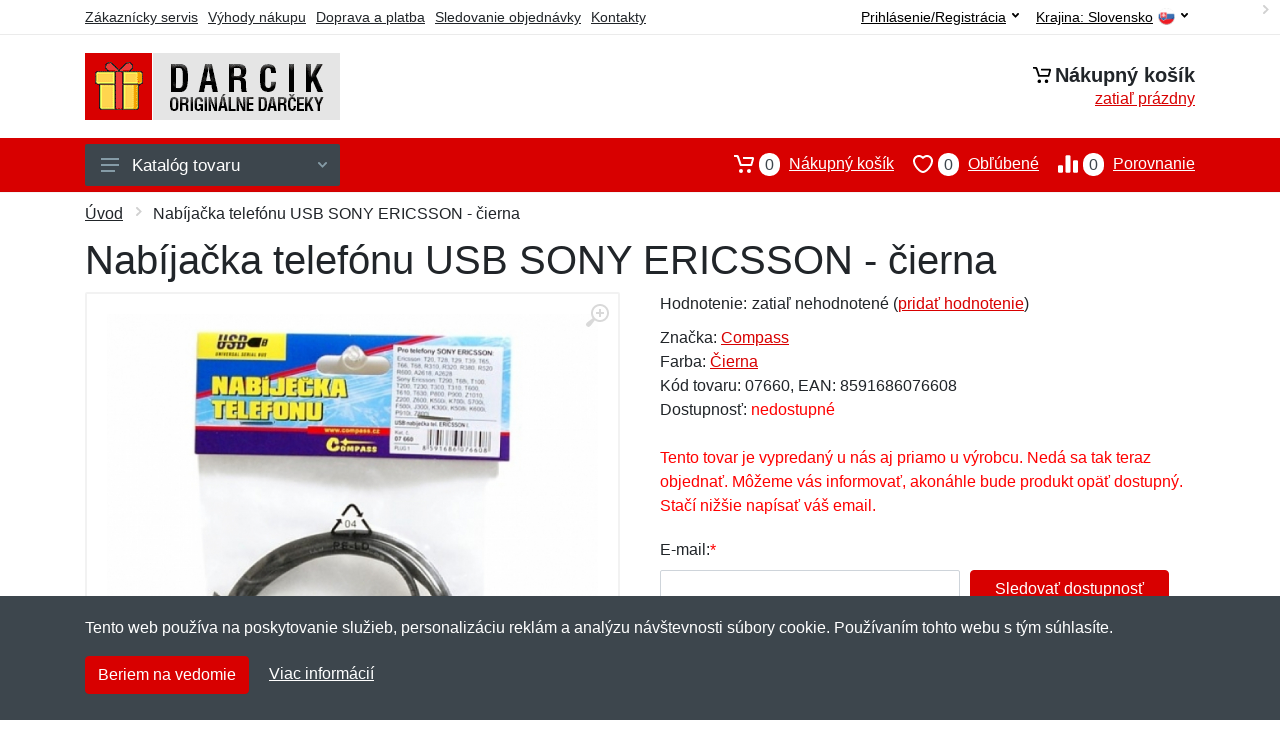

--- FILE ---
content_type: text/html; charset=UTF-8
request_url: https://darcik.sk/nabijacka-telefonu-usb-sony-ericsson-cierna/
body_size: 12302
content:
<!doctype html>
<html xmlns="http://www.w3.org/1999/xhtml" lang="sk" xml:lang="sk">
<head>
<title>Nabíjačka telefónu USB SONY ERICSSON - čierna - Darcik.sk: Originálne darčeky</title>
<meta http-equiv="content-type" content="text/html;charset=utf-8" />
<meta http-equiv="content-language" content="sk" />
<meta name="language" content="sk" />
<meta name="description" content="Kúpiť Nabíjačka telefónu USB SONY ERICSSON  - čierna najvýhodnejšie na internete." />
<meta name="robots" content="index,follow" />
<meta name="author" content="Netnakup.sk" />
<meta property="og:type" content="website" />
<meta property="og:title" content="Darcik.sk" />
<meta property="og:description" content="Kúpiť Nabíjačka telefónu USB SONY ERICSSON  - čierna najvýhodnejšie na internete." />
<meta property="og:site_name" content="Darcik.sk" />
<meta property="og:url" content="https://darcik.sk/" />
<meta name="twitter:card" content="summary" />
<meta http-equiv="X-UA-Compatible" content="IE=edge" />
<meta name="seznam-ranking-position" content="query-exact: 1.0; query-broad: 1.3; (Google compatible)" />
<link rel="shortcut icon" href="/favicon.ico" type="image/x-icon" />
<link rel="apple-touch-icon" href="/favicon.ico">
<link rel="search" href="/search.xml" type="application/opensearchdescription+xml" title="Darcik.sk" />
<link rel="manifest" href="/manifest.json" />
<link rel="alternate" type="application/xml" title="Sitemap" href="/sitemap.php" />
<meta http-equiv="x-dns-prefetch-control" content="on" />
<link rel="dns-prefetch" href="https://server.netiq.biz/" /><link rel="dns-prefetch" href="https://static.netiq.biz/" /><link rel="dns-prefetch" href="https://www.googletagmanager.com" />
<meta name="viewport" content="width=device-width, initial-scale=1" />
<meta name="format-detection" content="telephone=no" />
<link rel="stylesheet" href="https://server.netiq.biz/engine/eshop2/themes/default/css/style.css?cache=55" />
<link rel="stylesheet" href="https://server.netiq.biz/engine/eshop2/themes/default/css/darcik.css?cache=55" />
<script>window.dataLayer = window.dataLayer || [];function gtag(){dataLayer.push(arguments);};gtag('consent','default',{'ad_storage':'granted','analytics_storage':'granted','ad_user_data':'granted','ad_personalization':'granted'});</script>
<script async src="https://www.googletagmanager.com/gtag/js?id=G-0V9NVS4FR1"></script>
<script async src="https://www.googletagmanager.com/gtag/js?id=AW-1063823888"></script>
<script>window.dataLayer = window.dataLayer || [];function gtag(){dataLayer.push(arguments);};gtag('js',new Date());gtag('config','G-0V9NVS4FR1');gtag('config','AW-1063823888',{'allow_enhanced_conversions':true});</script>
<script>!function(e,n,t,a,s,o,r){ e[a]||((s=e[a]=function(){s.process?s.process.apply(s,arguments):s.queue.push(arguments)}).queue=[],(o=n.createElement(t)).async=1,o.src='https://tracking.srovname.cz/srovnamepixel.js',o.dataset.srv9="1",(r=n.getElementsByTagName(t)[0]).parentNode.insertBefore(o,r))}(window,document,"script","srovname");srovname("init",'9bb9baf903a57103962e2c30a1c96bc0');</script>
</head>
<body>
<div id="hproduct" class="site">
<header class="site-header d-lg-none">
<div id="mobileheader" class="mobile-header mobile-header--sticky" data-sticky-mode="pullToShow">
<div class="mobile-panel">
<div class="container">
<div class="mobile-body">
<button class="mobile-button" aria-label="Menu"><svg width="18px" height="14px"><use xlink:href="/sprite.svg?v=2#menu-18x14"></use></svg></button>
<a class="mobile-logo" href="/"><img src="https://server.netiq.biz/engine/eshop2/identity/darcik_sk_mobile.png" alt="Darcik.sk" /></a>
<div class="search search--location--mobile-header mobile-header__search">
<div class="search__body">
<form class="search__form" action="./" method="post">
<input class="search__input" name="search" placeholder="Vyhľadávanie tovaru a kategórií..." aria-label="Vyhľadávanie" type="text" autocomplete="off" />
<button class="search__button search__button--type--submit" type="submit"><svg width="20px" height="20px"><use xlink:href="/sprite.svg?v=3#search-20"></use></svg></button>
<div class="search__border"></div>
</form>
<div class="search__suggestions suggestions suggestions--location--mobile-header"></div>
</div>
</div>
<div class="mobile-indicators">
<div class="indicator indicator--mobile-search indicator--mobile d-md-none"><button class="indicator__button" aria-label="Vyhľadať"><span class="area"><svg width="20px" height="20px"><use xlink:href="/sprite.svg?v=4#search-20"></use></svg></span></button></div>
<div class="indicator indicator--mobile"><a href="/cart/" class="indicator__button"><span class="area"><svg width="20px" height="20px"><use xlink:href="/sprite.svg?v=5#cart-20"></use></svg><span id="cart_value3" class="number">0</span></span></a></div>
<div class="indicator indicator--mobile d-sm-flex d-none"><a href="/wish/" class="indicator__button"><span class="area"><svg width="20px" height="20px"><use xlink:href="/sprite.svg?v=6#heart-20"></use></svg><span id="wish_value3" class="number">0</span></span></a></div>
<div class="indicator indicator--mobile d-sm-flex d-none"><a href="/compare/" class="indicator__button"><span class="area"><svg width="20px" height="20px"><use xlink:href="/sprite.svg?v=7#compare-16"></use></svg><span id="compare_value3" class="number">0</span></span></a></div>
</div>
</div>
</div>
</div>
</div>
</header>
<header id="header" class="site-header d-lg-block d-none">
<div class="site-header">
<div id="topbar">
<div class="topbar-all container">
<div class="topbar-links">
<div class="topbar-item"><a href="/servis/">Zákaznícky servis</a></div>
<div class="topbar-item"><a href="/vyhody/">Výhody nákupu</a></div>
<div class="topbar-item"><a href="/doprava-platba/">Doprava a platba</a></div>
<div class="topbar-item"><a href="/objednavka/">Sledovanie objednávky</a></div>
<div class="topbar-item"><a href="/kontakt/">Kontakty</a></div>
</div>
<div class="topbar-right"><div class="topbar-dropdown"><button class="topbar-dropdown__btn" type="button">Krajina: <span class="topbar__item-value">Slovensko</span><img src="https://stat.netiq.biz/general/flag4/sk.png" alt="" /><svg width="7px" height="5px"><use xlink:href="/sprite.svg?v=8#arrow-rounded-down-7x5"></use></svg></button><div class="topbar-dropdown__body"><div class="menu menu--layout--topbar  menu--with-icons "><div class="menu__submenus-container"></div><ul class="menu__list countries"><li class="menu__item"><div class="menu__item-submenu-offset"></div><a class="menu__item-link" href="https://darcik.sk/"><img srcset="https://stat.netiq.biz/general/flag4/sk.png" src="https://stat.netiq.biz/general/flag4/sk.png" alt="" />Slovensko</a></li>
<li class="menu__item"><div class="menu__item-submenu-offset"></div><a class="menu__item-link" href="https://darcik.cz/"><img srcset="https://stat.netiq.biz/general/flag4/cz.png" src="https://stat.netiq.biz/general/flag4/cz.png" alt="" />Česká republika</a></li>
</ul></div></div></div></div>
<div class="topbar-right">
<div class="topdrop">
<div class="indicator indicator--trigger--click"><button class="topbar-dropdown__btn indicator__button" type="button">Prihlásenie/Registrácia <svg width="7px" height="5px"><use xlink:href="/sprite.svg?v=11#arrow-rounded-down-7x5"></use></svg></button>
<div class="indicator__dropdown">
<div class="account-menu">
<form action="./" class="account-menu__form" method="post">
<div class="title">Prihlásenie</div>
<div class="form-group">
<label for="header-signin-email" class="sr-only">E-mail</label>
<input id="header-signin-email" type="email" name="email" class="form-control form-control-sm" placeholder="Zadajte e-mail" />
</div>
<div class="form-group">
<label for="header-signin-password" class="sr-only">Heslo</label>
<input id="header-signin-password" type="password" name="pass" class="form-control form-control-sm" placeholder="Zadajte heslo" />
</div>
<div class="button">
<button type="submit" name="login" class="btn btn-primary btn-sm">Prihlásiť</button>
</div>
<div class="link"><a href="/user/register/">Zaregistrovať</a> <a href="/user/forgot/">Zabudnuté heslo</a></div>
</form>
</div>
</div>
</div>
</div>
</div>
</div>
</div>
<div class="middle container">
<div class="header-logo"><a href="/"><img src="https://server.netiq.biz/engine/eshop2/identity/darcik_sk.png" style="width:255px,height:67px" class="icon" alt="Darcik.sk" /></a></div>
<div id="search">
<div class="search">
<div class="search__body sbl">
</div>
</div>
</div>
<div class="topcart">
<div class="title"><svg width="18px" height="18px"><use xlink:href="/sprite.svg?v=14#cart-20"></use></svg>Nákupný košík</div>
<div class="link"><a href="/cart/"><span id="cart_top"><span id="cart_top_quantity">zatiaľ prázdny</span><span id="cart_noti"> ks za <span id="cart_top_total"></span> €</span></span></a></div>
</div>
</div>
<div class="site-header__nav-panel">
<div class="nav-panel nav-panel--sticky" data-sticky-mode="pullToShow">
<div class="nav-panel__container container">
<div class="nav-panel__row">
<div id="menu" class="nav-panel__departments">
<div class="departments " data-departments-fixed-by="">
<div class="topmenu">
<div class="departments__links-wrapper">
<div class="departments__submenus-container"></div>
<ul class="departments__links">
<li class="departments__item"><a class="departments__item-link" href="/originalne-darceky-domacnost-interier/">Domácnosť a interiér <svg class="departments__item-arrow" width="6px" height="9px"><use xlink:href="/sprite.svg#arrow-rounded-right-6x9"></use></svg></a><div class="departments__submenu"><div id="menu" class="menu-parts"><div class="menu-body"><div class="row"><div class="mrow msub"><ul class="menu-links menu-level0"><li class="menu-link menu-sublink"><a href="/originalne-darceky-domacnost-interier-dekoracne-predmety/">Dekoračné predmety</a></li><div class="div_in1"></div><li class="menu-link menu-sublink"><a href="/originalne-darceky-domacnost-interier-hodiny-budiky/">Hodiny a budíky</a></li><div class="div_in2"></div><li class="menu-link menu-sublink"><a href="/originalne-darceky-domacnost-interier-koberce-rohozky/">Koberce a rohožky</a></li><div class="div_in3"></div><li class="menu-link menu-sublink"><a href="/originalne-darceky-domacnost-interier-kupelnove-doplnky/">Kúpeľňové doplnky</a></li><div class="div_in4"></div><li class="menu-link menu-sublink"><a href="/originalne-darceky-domacnost-interier-lozkoviny/">Lôžkoviny</a></li><div class="div_in5"></div><li class="menu-link menu-sublink"><a href="/originalne-darceky-domacnost-interier-osvetlenie/">Osvetlenie</a></li><div class="div_in6"></div><li class="menu-link menu-sublink"><a href="/originalne-darceky-domacnost-interier-plagaty/">Plagáty</a></li><div class="div_in7"></div><li class="menu-link menu-sublink"><a href="/originalne-darceky-domacnost-interier-plechove-cedule/">Plechové cedule</a></li><div class="div_in8"></div><li class="menu-link menu-sublink"><a href="/originalne-darceky-domacnost-interier-pokladnicky/">Pokladničky</a></li><div class="div_in9"></div><li class="menu-link menu-sublink"><a href="/originalne-darceky-domacnost-interier-pranie/">Pranie</a></li><div class="div_in10"></div><li class="menu-link menu-sublink"><a href="/originalne-darceky-domacnost-interier-puzzle-na-stenu/">Puzzle na stenu</a></li><div class="div_in11"></div><li class="menu-link menu-sublink"><a href="/originalne-darceky-domacnost-interier-samolepky-na-stenu/">Samolepky na stenu</a></li><div class="div_in12"></div><li class="menu-link menu-sublink"><a href="/originalne-darceky-domacnost-interier-toaletne-papiere/">Toaletné papiere</a></li><div class="div_in13"></div><li class="menu-link menu-sublink"><a href="/originalne-darceky-domacnost-interier-upratovanie/">Upratovanie</a></li><div class="div_in14"></div><li class="menu-link menu-sublink"><a href="/originalne-darceky-domacnost-interier-uteraky-osusky/">Uteráky a osušky</a></li><div class="div_in15"></div><li class="menu-link menu-sublink"><a href="/originalne-darceky-domacnost-interier-vankusiky/">Vankúšiky</a></li><div class="div_in16"></div><li class="menu-link menu-sublink"><a href="/originalne-darceky-domacnost-interier-vesiaky/">Vešiaky</a></li><div class="div_in17"></div><li class="menu-link menu-sublink"><a href="/originalne-darceky-domacnost-interier-zahradne-vybavenie/">Záhradné vybavenie</a></li><div class="div_in18"></div><li class="menu-link menu-sublink"><a href="/originalne-darceky-domacnost-interier-ostatny-tovar/">Ostatný tovar</a></li><div class="div_in19"></div></li></ul></div></div></div></div></div></li><li class="departments__item"><a class="departments__item-link" href="/originalne-darceky-elektro-pc/">Elektro a PC <svg class="departments__item-arrow" width="6px" height="9px"><use xlink:href="/sprite.svg#arrow-rounded-right-6x9"></use></svg></a><div class="departments__submenu"><div id="menu" class="menu-parts"><div class="menu-body"><div class="row"><div class="mrow msub"><ul class="menu-links menu-level0"><li class="menu-link menu-sublink"><a href="/originalne-darceky-elektro-pc-aroma-lampy/">Aróma lampy</a></li><div class="div_in1"></div><li class="menu-link menu-sublink"><a href="/originalne-darceky-elektro-pc-baterie-nabijanie/">Batérie a nabíjanie</a></li><div class="div_in2"></div><li class="menu-link menu-sublink"><a href="/originalne-darceky-elektro-pc-cestovne-adaptery/">Cestovné adaptéry</a></li><div class="div_in3"></div><li class="menu-link menu-sublink"><a href="/originalne-darceky-elektro-pc-doplnky-k-pocitacu/">Doplnky k počítaču</a></li><div class="div_in4"></div><li class="menu-link menu-sublink"><a href="/originalne-darceky-elektro-pc-doplnky-k-telefonu/">Doplnky k telefónu</a></li><div class="div_in5"></div><li class="menu-link menu-sublink"><a href="/originalne-darceky-elektro-pc-sluchadla-mikrofony/">Slúchadlá a mikrofóny</a></li><div class="div_in6"></div><li class="menu-link menu-sublink"><a href="/originalne-darceky-elektro-pc-ostatny-tovar/">Ostatný tovar</a></li><div class="div_in7"></div></li></ul></div></div></div></div></div></li><li class="departments__item"><a class="departments__item-link" href="/originalne-darceky-hry-hracky/">Hry a hračky <svg class="departments__item-arrow" width="6px" height="9px"><use xlink:href="/sprite.svg#arrow-rounded-right-6x9"></use></svg></a><div class="departments__submenu"><div id="menu" class="menu-parts"><div class="menu-body"><div class="row"><div class="mrow msub"><ul class="menu-links menu-level0"><li class="menu-link menu-sublink"><a href="/originalne-darceky-hry-hracky-antistresove-pomocky/">Antistresové pomôcky</a></li><div class="div_in1"></div><li class="menu-link menu-sublink"><a href="/originalne-darceky-hry-hracky-auticka/">Autíčka</a></li><div class="div_in2"></div><li class="menu-link menu-sublink"><a href="/originalne-darceky-hry-hracky-darcekove-sady-poukazy/">Darčekové sady a poukazy</a></li><div class="div_in3"></div><li class="menu-link menu-sublink"><a href="/originalne-darceky-hry-hracky-doskove-hry/">Doskové hry</a></li><div class="div_in4"></div><li class="menu-link menu-sublink"><a href="/originalne-darceky-hry-hracky-drevene-hracky/">Drevené hračky</a></li><div class="div_in5"></div><li class="menu-link menu-sublink"><a href="/originalne-darceky-hry-hracky-gyroskopy/">Gyroskopy</a></li><div class="div_in6"></div><li class="menu-link menu-sublink"><a href="/originalne-darceky-hry-hracky-hlavolamy/">Hlavolamy</a></li><div class="div_in7"></div><li class="menu-link menu-sublink"><a href="/originalne-darceky-hry-hracky-hudobne-nastroje/">Hudobné nástroje</a></li><div class="div_in8"></div><li class="menu-link menu-sublink"><a href="/originalne-darceky-hry-hracky-jojo/">Jojo</a></li><div class="div_in9"></div><li class="menu-link menu-sublink"><a href="/originalne-darceky-hry-hracky-karty/">Karty</a></li><div class="div_in10"></div><li class="menu-link menu-sublink"><a href="/originalne-darceky-hry-hracky-lietadla/">Lietadlá</a></li><div class="div_in11"></div><li class="menu-link menu-sublink"><a href="/originalne-darceky-hry-hracky-malovanie-tvorenie/">Maľovanie a tvorenie</a></li><div class="div_in12"></div><li class="menu-link menu-sublink"><a href="/originalne-darceky-hry-hracky-pistole-sady/">Pištole a sady</a></li><div class="div_in13"></div><li class="menu-link menu-sublink"><a href="/originalne-darceky-hry-hracky-pistolky/">Pistolky</a></li><div class="div_in14"></div><li class="menu-link menu-sublink"><a href="/originalne-darceky-hry-hracky-plysaci/">Plyšáci</a></li><div class="div_in15"></div><li class="menu-link menu-sublink"><a href="/originalne-darceky-hry-hracky-postavicky-vojacikovia/">Postavičky a vojačikovia</a></li><div class="div_in16"></div><li class="menu-link menu-sublink"><a href="/originalne-darceky-hry-hracky-pre-dospelych/">Pre dospelých</a></li><div class="div_in17"></div><li class="menu-link menu-sublink"><a href="/originalne-darceky-hry-hracky-puzzle/">Puzzle</a></li><div class="div_in18"></div><li class="menu-link menu-sublink"><a href="/originalne-darceky-hry-hracky-stavebnice/">Stavebnice</a></li><div class="div_in19"></div><li class="menu-link menu-sublink"><a href="/originalne-darceky-hry-hracky-ostatny-tovar/">Ostatný tovar</a></li><div class="div_in20"></div></li></ul></div></div></div></div></div></li><li class="departments__item"><a class="departments__item-link" href="/originalne-darceky-jedlo-kuchyna/">Jedlo a kuchyňa <svg class="departments__item-arrow" width="6px" height="9px"><use xlink:href="/sprite.svg#arrow-rounded-right-6x9"></use></svg></a><div class="departments__submenu"><div id="menu" class="menu-parts"><div class="menu-body"><div class="row"><div class="mrow msub"><ul class="menu-links menu-level0"><li class="menu-link menu-sublink"><a href="/originalne-darceky-jedlo-kuchyna-chnapky-utierky/">Chňapky a utierky</a></li><div class="div_in1"></div><li class="menu-link menu-sublink"><a href="/originalne-darceky-jedlo-kuchyna-doplnky-k-vinu/">Doplnky k vínu</a></li><div class="div_in2"></div><li class="menu-link menu-sublink"><a href="/originalne-darceky-jedlo-kuchyna-dosticky-podlozky/">Dostičky a podložky</a></li><div class="div_in3"></div><li class="menu-link menu-sublink"><a href="/originalne-darceky-jedlo-kuchyna-fajcenie/">Fajčenie</a></li><div class="div_in4"></div><li class="menu-link menu-sublink"><a href="/originalne-darceky-jedlo-kuchyna-flase/">Fľaše</a></li><div class="div_in5"></div><li class="menu-link menu-sublink"><a href="/originalne-darceky-jedlo-kuchyna-formicky-na-lad/">Formičky na ľad</a></li><div class="div_in6"></div><li class="menu-link menu-sublink"><a href="/originalne-darceky-jedlo-kuchyna-hrnky/">Hrnky</a></li><div class="div_in7"></div><li class="menu-link menu-sublink"><a href="/originalne-darceky-jedlo-kuchyna-kanvice/">Kanvice</a></li><div class="div_in8"></div><li class="menu-link menu-sublink"><a href="/originalne-darceky-jedlo-kuchyna-lieviky-zatky/">Lieviky a zátky</a></li><div class="div_in9"></div><li class="menu-link menu-sublink"><a href="/originalne-darceky-jedlo-kuchyna-noze-brusenie/">Nože a brúsenie</a></li><div class="div_in10"></div><li class="menu-link menu-sublink"><a href="/originalne-darceky-jedlo-kuchyna-otvarace-vyvrtky/">Otvárače a vývrtky</a></li><div class="div_in11"></div><li class="menu-link menu-sublink"><a href="/originalne-darceky-jedlo-kuchyna-party-doplnky-sviecky/">Party doplnky a sviečky</a></li><div class="div_in12"></div><li class="menu-link menu-sublink"><a href="/originalne-darceky-jedlo-kuchyna-ploskacky/">Ploskačky</a></li><div class="div_in13"></div><li class="menu-link menu-sublink"><a href="/originalne-darceky-jedlo-kuchyna-pohare/">Poháre</a></li><div class="div_in14"></div><li class="menu-link menu-sublink"><a href="/originalne-darceky-jedlo-kuchyna-pribory/">Príbory</a></li><div class="div_in15"></div><li class="menu-link menu-sublink"><a href="/originalne-darceky-jedlo-kuchyna-riad/">Riad</a></li><div class="div_in16"></div><li class="menu-link menu-sublink"><a href="/originalne-darceky-jedlo-kuchyna-slamky/">Slamky</a></li><div class="div_in17"></div><li class="menu-link menu-sublink"><a href="/originalne-darceky-jedlo-kuchyna-solnicky-cukornicky/">Soľničky a cukorničky</a></li><div class="div_in18"></div><li class="menu-link menu-sublink"><a href="/originalne-darceky-jedlo-kuchyna-taniere-misky/">Taniere a misky</a></li><div class="div_in19"></div><li class="menu-link menu-sublink"><a href="/originalne-darceky-jedlo-kuchyna-termosky/">Termosky</a></li><div class="div_in20"></div><li class="menu-link menu-sublink"><a href="/originalne-darceky-jedlo-kuchyna-ulozne-boxy/">Úložné boxy</a></li><div class="div_in21"></div><li class="menu-link menu-sublink"><a href="/originalne-darceky-jedlo-kuchyna-ostatny-tovar/">Ostatný tovar</a></li><div class="div_in22"></div></li></ul></div></div></div></div></div></li><li class="departments__item"><a class="departments__item-link" href="/originalne-darceky-oblecenie-doplnky/">Oblečenie a doplnky <svg class="departments__item-arrow" width="6px" height="9px"><use xlink:href="/sprite.svg#arrow-rounded-right-6x9"></use></svg></a><div class="departments__submenu"><div id="menu" class="menu-parts"><div class="menu-body"><div class="row"><div class="mrow msub"><ul class="menu-links menu-level0"><li class="menu-link menu-sublink"><a href="/originalne-darceky-oblecenie-doplnky-ciapky-klobuky/">Čiapky a klobúky</a></li><div class="div_in1"></div><li class="menu-link menu-sublink"><a href="/originalne-darceky-oblecenie-doplnky-dojcenske-oblecenie/">Dojčenské oblečenie</a></li><div class="div_in2"></div><li class="menu-link menu-sublink"><a href="/originalne-darceky-oblecenie-doplnky-kravaty-motyliky/">Kravaty a motýliky</a></li><div class="div_in3"></div><li class="menu-link menu-sublink"><a href="/originalne-darceky-oblecenie-doplnky-masky-parochne/">Masky a parochne</a></li><div class="div_in4"></div><li class="menu-link menu-sublink"><a href="/originalne-darceky-oblecenie-doplnky-mikiny/">Mikiny</a></li><div class="div_in5"></div><li class="menu-link menu-sublink"><a href="/originalne-darceky-oblecenie-doplnky-okuliare/">Okuliare</a></li><div class="div_in6"></div><li class="menu-link menu-sublink"><a href="/originalne-darceky-oblecenie-doplnky-papuce/">Papuče</a></li><div class="div_in7"></div><li class="menu-link menu-sublink"><a href="/originalne-darceky-oblecenie-doplnky-penazenky/">Peňaženky</a></li><div class="div_in8"></div><li class="menu-link menu-sublink"><a href="/originalne-darceky-oblecenie-doplnky-ponozky/">Ponožky</a></li><div class="div_in9"></div><li class="menu-link menu-sublink"><a href="/originalne-darceky-oblecenie-doplnky-rukavice/">Rukavice</a></li><div class="div_in10"></div><li class="menu-link menu-sublink"><a href="/originalne-darceky-oblecenie-doplnky-satky-saly/">Šatky a šály</a></li><div class="div_in11"></div><li class="menu-link menu-sublink"><a href="/originalne-darceky-oblecenie-doplnky-snurky/">Šnúrky</a></li><div class="div_in12"></div><li class="menu-link menu-sublink"><a href="/originalne-darceky-oblecenie-doplnky-spodna-bielizen/">Spodná bielizeň</a></li><div class="div_in13"></div><li class="menu-link menu-sublink"><a href="/originalne-darceky-oblecenie-doplnky-tricka-kosele/">Tričká a košele</a></li><div class="div_in14"></div><li class="menu-link menu-sublink"><a href="/originalne-darceky-oblecenie-doplnky-zastery/">Zástery</a></li><div class="div_in15"></div><li class="menu-link menu-sublink"><a href="/originalne-darceky-oblecenie-doplnky-ostatny-tovar/">Ostatný tovar</a></li><div class="div_in16"></div></li></ul></div></div></div></div></div></li><li class="departments__item"><a class="departments__item-link" href="/originalne-darceky-sport-naradie/">Šport a náradie <svg class="departments__item-arrow" width="6px" height="9px"><use xlink:href="/sprite.svg#arrow-rounded-right-6x9"></use></svg></a><div class="departments__submenu"><div id="menu" class="menu-parts"><div class="menu-body"><div class="row"><div class="mrow msub"><ul class="menu-links menu-level0"><li class="menu-link menu-sublink"><a href="/originalne-darceky-sport-naradie-autodoplnky/">Autodoplnky</a></li><div class="div_in1"></div><li class="menu-link menu-sublink"><a href="/originalne-darceky-sport-naradie-batohy-puzdra/">Batohy a púzdra</a></li><div class="div_in2"></div><li class="menu-link menu-sublink"><a href="/originalne-darceky-sport-naradie-chovatelstvo/">Chovateľstvo</a></li><div class="div_in3"></div><li class="menu-link menu-sublink"><a href="/originalne-darceky-sport-naradie-cyklistika/">Cyklistika</a></li><div class="div_in4"></div><li class="menu-link menu-sublink"><a href="/originalne-darceky-sport-naradie-fitness-posilnovanie/">Fitness a posilňovanie</a></li><div class="div_in5"></div><li class="menu-link menu-sublink"><a href="/originalne-darceky-sport-naradie-golf/">Golf</a></li><div class="div_in6"></div><li class="menu-link menu-sublink"><a href="/originalne-darceky-sport-naradie-lupy-zvacsovanie/">Lupy a zväčšovanie</a></li><div class="div_in7"></div><li class="menu-link menu-sublink"><a href="/originalne-darceky-sport-naradie-multifunkcne-naradie/">Multifunkčné náradie</a></li><div class="div_in8"></div><li class="menu-link menu-sublink"><a href="/originalne-darceky-sport-naradie-pomocky-na-prezitie/">Pomôcky na prežitie</a></li><div class="div_in9"></div><li class="menu-link menu-sublink"><a href="/originalne-darceky-sport-naradie-repelenty/">Repelenty</a></li><div class="div_in10"></div><li class="menu-link menu-sublink"><a href="/originalne-darceky-sport-naradie-skrutkovace-kluce/">Skrutkovače a kľúče</a></li><div class="div_in11"></div><li class="menu-link menu-sublink"><a href="/originalne-darceky-sport-naradie-stolicky-stolicky/">Stoličky a stoličky</a></li><div class="div_in12"></div><li class="menu-link menu-sublink"><a href="/originalne-darceky-sport-naradie-stolny-tenis/">Stolný tenis</a></li><div class="div_in13"></div><li class="menu-link menu-sublink"><a href="/originalne-darceky-sport-naradie-svietidlo-lampy/">Svietidlo a lampy</a></li><div class="div_in14"></div><li class="menu-link menu-sublink"><a href="/originalne-darceky-sport-naradie-ostatny-tovar/">Ostatný tovar</a></li><div class="div_in15"></div></li></ul></div></div></div></div></div></li><li class="departments__item"><a class="departments__item-link" href="/originalne-darceky-zdravie-krasa/">Zdravie a krása <svg class="departments__item-arrow" width="6px" height="9px"><use xlink:href="/sprite.svg#arrow-rounded-right-6x9"></use></svg></a><div class="departments__submenu"><div id="menu" class="menu-parts"><div class="menu-body"><div class="row"><div class="mrow msub"><ul class="menu-links menu-level0"><li class="menu-link menu-sublink"><a href="/originalne-darceky-zdravie-krasa-bandaze-opasky/">Bandáže a opasky</a></li><div class="div_in1"></div><li class="menu-link menu-sublink"><a href="/originalne-darceky-zdravie-krasa-chudnutie-obezita/">Chudnutie a obezita</a></li><div class="div_in2"></div><li class="menu-link menu-sublink"><a href="/originalne-darceky-zdravie-krasa-depilacia-pinzety/">Depilácia a pinzety</a></li><div class="div_in3"></div><li class="menu-link menu-sublink"><a href="/originalne-darceky-zdravie-krasa-farby/">Farby</a></li><div class="div_in4"></div><li class="menu-link menu-sublink"><a href="/originalne-darceky-zdravie-krasa-hrebene-starostlivost-o-vlasy/">Hrebene a starostlivosť o vlasy</a></li><div class="div_in5"></div><li class="menu-link menu-sublink"><a href="/originalne-darceky-zdravie-krasa-kefky-starostlivost-o-zuby/">Kefky a starostlivosť o zuby</a></li><div class="div_in6"></div><li class="menu-link menu-sublink"><a href="/originalne-darceky-zdravie-krasa-kozmeticke-doplnky/">Kozmetické doplnky</a></li><div class="div_in7"></div><li class="menu-link menu-sublink"><a href="/originalne-darceky-zdravie-krasa-manikura-nechty/">Manikúra a nechty</a></li><div class="div_in8"></div><li class="menu-link menu-sublink"><a href="/originalne-darceky-zdravie-krasa-masirovanie-podlozky/">Masírovanie a podložky</a></li><div class="div_in9"></div><li class="menu-link menu-sublink"><a href="/originalne-darceky-zdravie-krasa-naplasti/">Náplasti</a></li><div class="div_in10"></div><li class="menu-link menu-sublink"><a href="/originalne-darceky-zdravie-krasa-ozdoby-sperky/">Ozdoby a šperky</a></li><div class="div_in11"></div><li class="menu-link menu-sublink"><a href="/originalne-darceky-zdravie-krasa-puzdra-krabicky/">Puzdrá a krabičky</a></li><div class="div_in12"></div><li class="menu-link menu-sublink"><a href="/originalne-darceky-zdravie-krasa-spanok/">Spánok</a></li><div class="div_in13"></div><li class="menu-link menu-sublink"><a href="/originalne-darceky-zdravie-krasa-vlozky-starostlivost-o-nohy/">Vložky a starostlivosť o nohy</a></li><div class="div_in14"></div><li class="menu-link menu-sublink"><a href="/originalne-darceky-zdravie-krasa-zahrievanie-chladenie/">Zahrievanie a chladenie</a></li><div class="div_in15"></div><li class="menu-link menu-sublink"><a href="/originalne-darceky-zdravie-krasa-zrak-okuliare/">Zrak a okuliare</a></li><div class="div_in16"></div><li class="menu-link menu-sublink"><a href="/originalne-darceky-zdravie-krasa-ostatny-tovar/">Ostatný tovar</a></li><div class="div_in17"></div></li></ul></div></div></div></div></div></li><li class="departments__item"><a class="departments__item-link" href="/originalne-darceky-vypredaj/">Výpredaj</a></li></ul>
</div>
</div>
<button class="departments__button"><svg class="departments__button-icon" width="18px" height="14px"><use xlink:href="/sprite.svg?v=1#menu-18x14"></use></svg>Katalóg tovaru<svg class="departments__button-arrow" width="9px" height="6px"><use xlink:href="/sprite.svg?v=15#arrow-rounded-down-9x6"></use></svg></button>
</div>
</div>
<div id="tright">
<div class="indicator"><a href="/compare/"><span class="area"><svg width="20px" height="20px"><use xlink:href="/sprite.svg?v=19#compare-16"></use></svg><span id="compare_value" class="number">0</span></span>Porovnanie</a></div>
<div class="indicator"><a href="/wish/"><span class="area"><svg width="20px" height="20px"><use xlink:href="/sprite.svg?v=20#heart-20"></use></svg><span id="wish_value" class="number">0</span></span>Obľúbené</a></div>
<div class="indicator"><a href="/cart/"><span class="area"><svg width="20px" height="20px"><use xlink:href="/sprite.svg?v=21#cart-20"></use></svg><span id="cart_value" class="number">0</span></span>Nákupný košík</a></div>
</div>
</div>
</div>
</div>
</div>
</div>
</header>
<div id="main" class="sitebody">
<div class="container"><div id="add-item-bag"></div></div>
<div id="toptitle">
<div class="title container"><div class="topnavi"><nav aria-label="breadcrumb"><ol class="breadcrumb"><li class="item"><a href="/">Úvod</a><svg class="arrow" width="6px" height="9px"><use xlink:href="/sprite.svg?v=70#arrow-rounded-right-6x9"></use></svg></li><svg class="arrow" width="6px" height="9px"><use xlink:href="/sprite.svg?v=73#arrow-rounded-right-6x9"></use></svg><li class="item active" aria-current="page">Nabíjačka telefónu USB SONY ERICSSON - čierna</li></ol></nav></div><h1>Nabíjačka telefónu USB SONY ERICSSON - čierna</h1></div>
</div>
<div id="product" class="container">
<div id="content" class="product product--layout--standard" data-layout="standard">
<div id="detail" class="product-content">
<div class="product-gallery">
<div class="product-gallery__featured">
<button class="product-gallery__zoom"><svg width="24px" height="24px"><use xlink:href="/sprite.svg?v=95#zoom-in-24"></use></svg></button>
<div class="owl-carousel" id="product-image" style="display:block;">
<div class="product-image product-image-gallery"><a href="https://server.netiq.biz/engine/eshop/rs/image/original/45564_3.jpg" data-width="830" data-height="830" class="product-imageb" target="_blank"><img src="https://server.netiq.biz/engine/eshop/rs/image/original/45564_3.jpg" alt="" /></a></div>
</div>
</div>
<div class="product-gallery__carousel">
<div class="owl-carousel" id="product-carousel"><a href="https://server.netiq.biz/engine/eshop/rs/image/original/45564_3.jpg" class="product-gallery__carousel-item"><img class="product-gallery__carousel-image" src="https://server.netiq.biz/engine/eshop/rs/image/resize150/45564_3.jpg" alt="" /></a></div>

</div>

</div>
<div class="pinfo">
<h4 class="specs">Špecifikácia</h4><div class="product-rating"><div class="product-rating-stars"><span>Hodnotenie:</span>zatiaľ nehodnotené (<a href="#upperd" class="havereview openpart" data-part="review">pridať hodnotenie</a>)</div></div>
<ul>
<li>Značka: <a href="/vyrobcovia-compass/">Compass</a></li>
<li>Farba: <a href="/c/cierna/">Čierna</a></li>
<li>Kód tovaru: 07660, EAN: 8591686076608</li>
</ul>
<div class="optall2">
<ul><li>Dostupnosť: <span class="text-red">nedostupné</span></li></ul>
</div>

<div class="form-group product__option">
<br />
<div class="optall">
<div class="text-red">Tento tovar je vypredaný u nás aj priamo u výrobcu. Nedá sa tak teraz objednať. Môžeme vás informovať, akonáhle bude produkt opäť dostupný. Stačí nižšie napísať váš email.</div><form action="./" class="lbig" method="post"><label class="nolabel" for="watchdog_email">E-mail:</label><span class="text-red">*</span><div class="line clearfix"><input type="text" maxlength="250" name="watchdog_email" class="form-control" id="watchdog_email" value="" /><input type="hidden" name="option_value_id" value="0" /><input type="hidden" name="option_value_name" value="" /><div class="form-group inputweb" aria-hidden="true"><label class="control-label" for="web">web</label><input id="web" type="text" name="web" tabindex="-1" value="" autocomplete="off" /></div><button type="submit" name="watchdog" class="btn btn-primary btn-mob">Sledovať dostupnosť</button></div></form>
</div>

</div>

</div>
</div>
<a name="upperd"></a>
<div class="product-tabs product-tabs--sticky">
<div class="product-tabs__list">
<div class="product-tabs__list-body">
<div class="product-tabs__list-container container">
<a href="#upperd" class="openpart product-tabs__item product-tabs__item--active" id="top-description" data-part="description">Popis</a>

<a href="#upperd" class="openpart product-tabs__item" id="top-review" data-part="review">Recenzie</a>
<a href="#upperd" class="openpart product-tabs__item" id="top-question" data-part="question">Otázky</a>
</div>
</div>
</div>
<div class="content">
<div class="product-tabs__pane product-tabs__pane--active" id="tab-description">
<div class="desc"><h4>Určenie: Nezáleží na pohlaví</h4><p>Cestovná nabíjačka mobilných telefónov s USB konektorom. Určené na dobíjanie telefónu z USB konektora bežného počítača, notebooku, autorádia atp.</p>
<p></p>
<p><h4>Kompatibilita</h4></p>
<p>Ericsson: T20, T28, T29, T39, T65, T66, T68, R310, R320, R380, R520, R600, A2618, A2628</p>
<p>Sony Ericsson: T290, T68i, T100, T200, T230, T300, T310, T600, T610, T630, P800, P900, Z1010, Z200, Z600, K500i, K700i, S700 K508i, K600i, P910i, Z800i</p>
</div>
<div class="spec"><h4>Parametre</h4><div class="line lineflex"><div class="name">Hmotnosť</div><div class="last">24 g</div></div><div class="line lineflex"><div class="name">Výstupný konektor</div><div class="last">Ericsson</div></div></div><div class="spec"><h4>Výrobca</h4><div class="line lineflex"><div class="name">Firma</div><div class="last"><div class="tooltip">Compass CZ s.r.o.<span class="tooltiptext">E-mail: info@compass.cz<br />Telefón: +420326702532</span></div></div></div><div class="line lineflex"><div class="name">Adresa</div><div class="last">Pražská 17, Nehvizdy, Czech Republic <img src="https://stat.netiq.biz/general/flag4/cz.png" alt="" /></div></div></div>
</div>

<div class="product-tabs__pane" id="tab-review"><div class="reviews_list"><form method="post" action="./"><h4>Nová recenzia</h4><div class="form-row"><div class="form-group third"><label for="review_star">Hodnotenie:</label><span class="text-red">*</span><select name="review_star" id="review_star" class="form-control"><option value="5" selected="selected">5/5 (najlepší)</option><option value="4">4/5</option><option value="3">3/5</option><option value="2">2/5</option><option value="1">1/5 (najhorší)</option></select></div><div class="form-group third"><label for="review_name">Meno:</label><span class="text-red">*</span><input type="text" name="review_name" class="form-control" id="review_name" placeholder="Meno" value="" /></div><div class="form-group third"><label for="review_email">E-mail:</label><span class="text-red">*</span><input type="text" name="review_email" class="form-control" id="review_email" placeholder="E-mail" value="" /></div></div><div class="form-row"><div class="form-group allo"><label for="review_text">Správa</label><span class="text-red">*</span><textarea name="review_text" class="form-control" id="review_text" rows="6"></textarea></div></div><div class="form-group inputweb" aria-hidden="true"><label class="control-label" for="web">web</label><input id="web" type="text" name="web" tabindex="-1" value="" autocomplete="off" /></div><div class="form-group"><button type="submit" name="newreview2" class="btn btn-primary">Pridať</button></div></form></div><br /><br /><div class="reviews_list"><ol></ol></div></div>
<div class="product-tabs__pane" id="tab-question"><div class="reviews_list"><form method="post" action="./"><h4>Nová otázka</h4><div class="form-row"><div class="form-group third"><label for="review_name">Meno:</label><span class="text-red">*</span><input type="text" name="review_name" class="form-control" id="review_name" placeholder="Meno" value="" /></div><div class="form-group third"><label for="review_email">E-mail:</label><span class="text-red">*</span><input type="text" name="review_email" class="form-control" id="review_email" placeholder="E-mail" value="" /></div></div><div class="form-row"><div class="form-group allo"><label for="review_text">Správa</label><span class="text-red">*</span><textarea name="review_text" class="form-control" id="review_text" rows="6"></textarea></div></div><div class="form-group inputweb" aria-hidden="true"><label class="control-label" for="web">web</label><input id="web" type="text" name="web" tabindex="-1" value="" autocomplete="off" /></div><div class="form-group"><button type="submit" name="newreview1" class="btn btn-primary">Pridať</button></div></form></div><br /><br /><div class="reviews_list"><ol></ol></div></div>
</div>
</div>
</div>
</div>

<div class="pswp" tabindex="-1" role="dialog" aria-hidden="true">
<div class="pswp__bg"></div>
<div class="pswp__scroll-wrap">
<div class="pswp__container"><div class="pswp__item"></div><div class="pswp__item"></div><div class="pswp__item"></div></div>
<div class="pswp__ui pswp__ui--hidden"><div class="pswp__top-bar"><div class="pswp__counter"></div><button class="pswp__button pswp__button--close" title="Zavrieť"></button><button class="pswp__button pswp__button--fs" title="Priblížiť"></button><button class="pswp__button pswp__button--zoom" title="Na celú obrazovku"></button><div class="pswp__preloader"><div class="pswp__preloader__icn"><div class="pswp__preloader__cut"><div class="pswp__preloader__donut"></div></div></div></div></div><div class="pswp__share-modal pswp__share-modal--hidden pswp__single-tap"><div class="pswp__share-tooltip"></div></div><button class="pswp__button pswp__button--arrow--left" title="Predchádzajúci" aria-label="Predchádzajúci"></button><button class="pswp__button pswp__button--arrow--right" title="Ďalší" aria-label="Ďalší"></button><div class="pswp__caption"><div class="pswp__caption__center"></div></div>
</div>
</div>
</div>
<footer>
<div id="footer">
<div class="container">
<div class="row">
<div class="ltwo lwid">
<div class="fleft">
<h5><img src="https://server.netiq.biz/engine/eshop2/identity/darcik_sk_favicon16.png" alt="Darcik.sk" /> Darcik.sk</h5>
<ul><li>Netnakup s.r.o., Tyršova 271, 43801 Žatec, Česká republika</li><li>&#9993; <a href="mailto:info@netnakup.sk&subject=Nová otázka: Darcik.sk">info@netnakup.sk</a></li><li>&#9742; +421 222 205 186 (Po-Pi 8:00-16:30)</li><li><a href="/kontakt/">Kontaktný formulár</a></li><li><a href="/vydajne-miesto-armik-sk/">Naša predajňa</a> | <a href="/vydajny-box-armikbox/">Náš výdajný box</a></li><li>Ponúkame mnoho možností platieb. <img src="//server.netiq.biz/engine/eshop2/img/icon/cards.png" class="itop" alt="" /></li></ul>
</div>
</div>
<div class="ltwo lwid">
<div class="fleft">
<div id="nomo1_2"><a id="vnomo"><h5>Zákaznícky servis</h5><h5>Novinky emailom</h5></a><br /></div>
<div id="nomo1">
<h5>Zákaznícky servis</h5>
<ul>
<li><a href="/doprava-platba/">Doprava a platba</a></li>
<li><a href="/obchodne-podmienky/">Obchodné podmienky</a></li>
<li><a href="/objednavka/">Sledovanie objednávky</a></li>
<li><a href="/vernostny-program/">Vernostný program</a></li>
<li><a href="/vratenie-tovaru/">Vrátenie tovaru</a></li>
<li><a href="/vyhody/">Výhody nákupu</a></li>
<li><a href="/vymena-velkosti/">Výmena veľkosti a tovaru</a></li>
<li><a href="/servis/">Viac informácií...</a></li>
</ul>
</div>
</div>
</div>
<div class="lth lwid">
<div class="fleft">
<div id="nomo2">
<h5>Novinky emailom</h5>
<p>Chcete dostávať informácie o novinkách a zľavách? A navyše 5% zľavu na váš prvý nákup?</p>
<form method="post" action=""><label class="sr-only" for="newsletter_email">E-mail:</label><input type="email" class="form-control" name="newsletter_email" id="newsletter_email" placeholder="E-mail" value="" /><div class="form-group inputweb" aria-hidden="true"><label class="control-label" for="web">web</label><input id="web" type="text" name="web" tabindex="-1" value="" autocomplete="off" /></div> <button class="footer-newsletter__form-button btn btn-primary">Prihlásiť</button></form>
<div class="social"><p>Sme aj na sociálnych sieťach:</p><div class="socialbot"><a href="https://www.facebook.com/armiksk" target="_blank"><img src="https://server.netiq.biz/engine/eshop2/img/icon/social/facebook.png" alt="Facebook" /></a></div></div>
</div>
</div>
</div>
</div>
</div>
<div class="copyr"><div class="container">Copyright &copy; 2007-2026 (19 rokov s vami) <a href="http://netnakup.cz/" target="_blank">Netnakup.sk</a> &amp; <a href="http://netiq.biz/" target="_blank">NetIQ</a>. Všetky práva vyhradené.</div></div>
</div>
</footer>
</div>
<div class="mobilemenu">
<div class="mobilemenu__backdrop"></div>
<div class="mobilemenu__body">
<div class="mobilemenu__header"><div class="mobilemenu__title">Menu</div><button type="button" class="mobilemenu_close"><svg width="20px" height="20px"><use xlink:href="/sprite.svg#cross-20"></use></svg></button></div>
<div class="mobilemenu__content">
<ul class="mobile-links mobile-links--level--0" data-collapse data-collapse-opened-class="mobile-links__item--open">
<li class="mobile-links__item" data-collapse-item><div class="mobile-links__item-title"><a href="/">Úvod</a></div></li>
<li class="mobile-links__item" data-collapse-item><div class="mobile-links__item-title"><a data-collapse-trigger>Prihlásenie/Registrácia</a><button class="mobile-links__item-toggle" type="button" data-collapse-trigger><svg class="mobile-links__item-arrow" width="12px" height="7px"><use xlink:href="/sprite.svg?v=12#arrow-rounded-down-12x7"></use></svg></button></div><div class="mobile-links__item-sub-links" data-collapse-content><ul class="mobile-links mobile-links--level--1"><li class="mobile-links__item" data-collapse-item><div class="mobile-links__item-title"><a href="/user/login/">Prihlásenie</a></div></li><li class="mobile-links__item" data-collapse-item><div class="mobile-links__item-title"><a href="/user/register/">Zaregistrovať</a></div></li></ul></div></li><li class="mobile-links__item" data-collapse-item>
<div class="mobile-links__item-title"><a data-collapse-trigger>Nákupný košík</a><button class="mobile-links__item-toggle" type="button" data-collapse-trigger><svg class="mobile-links__item-arrow" width="12px" height="7px"><use xlink:href="/sprite.svg#arrow-rounded-down-12x7"></use></svg></button></div>
<div class="mobile-links__item-sub-links" data-collapse-content>
<ul class="mobile-links mobile-links--level--1">
<li class="mobile-links__item" data-collapse-item><div class="mobile-links__item-title"><a href="/cart/">Nákupný košík<span id="cart_value2">0</span></a></div></li>
<li class="mobile-links__item" data-collapse-item><div class="mobile-links__item-title"><a href="/wish/">Obľúbené<span id="wish_value2">0</span></a></div></li>
<li class="mobile-links__item" data-collapse-item><div class="mobile-links__item-title"><a href="/compare/">Porovnanie<span id="compare_value2">0</span></a></div></li>
</ul>
</div>
</li>
<li class="mobile-links__item" data-collapse-item>
<div class="mobile-links__item-title"><a data-collapse-trigger>Zákaznícky servis</a><button class="mobile-links__item-toggle" type="button" data-collapse-trigger><svg class="mobile-links__item-arrow" width="12px" height="7px"><use xlink:href="/sprite.svg#arrow-rounded-down-12x7"></use></svg></button></div>
<div class="mobile-links__item-sub-links" data-collapse-content>
<ul class="mobile-links mobile-links--level--1">
<li class="mobile-links__item" data-collapse-item><div class="mobile-links__item-title"><a href="/doprava-platba/">Doprava a platba</a></div></li>
<li class="mobile-links__item" data-collapse-item><div class="mobile-links__item-title"><a href="/kontakt/">Kontakty</a></div></li>
<li class="mobile-links__item" data-collapse-item><div class="mobile-links__item-title"><a href="/obchodne-podmienky/">Obchodné podmienky</a></div></li>
<li class="mobile-links__item" data-collapse-item><div class="mobile-links__item-title"><a href="/objednavka/">Sledovanie objednávky</a></div></li>
<li class="mobile-links__item" data-collapse-item><div class="mobile-links__item-title"><a href="/velkoobchod/">Veľkoobchod</a></div></li>
<li class="mobile-links__item" data-collapse-item><div class="mobile-links__item-title"><a href="/vernostny-program/">Vernostný program</a></div></li>
<li class="mobile-links__item" data-collapse-item><div class="mobile-links__item-title"><a href="/vratenie-tovaru/">Vrátenie tovaru</a></div></li>
<li class="mobile-links__item" data-collapse-item><div class="mobile-links__item-title"><a href="/vyhody/">Výhody nákupu</a></div></li>
<li class="mobile-links__item" data-collapse-item><div class="mobile-links__item-title"><a href="/vymena-velkosti/">Výmena veľkosti a tovaru</a></div></li>
<li class="mobile-links__item" data-collapse-item><div class="mobile-links__item-title"><a href="/servis/">Viac informácií</a></div></li>
</ul>
</div>
</li>
<li class="mobile-links__item" data-collapse-item>
<div class="mobile-links__item-title"><a data-collapse-trigger>Krajina</a><button class="mobile-links__item-toggle" type="button" data-collapse-trigger><svg class="mobile-links__item-arrow" width="12px" height="7px"><use xlink:href="/sprite.svg#arrow-rounded-down-12x7"></use></svg></button></div>
<div class="mobile-links__item-sub-links" data-collapse-content>
<ul class="mobile-links mobile-links--level--1"><li class="mobile-links__item" data-collapse-item><div class="mobile-links__item-title"><a href="https://darcik.sk/">Slovensko<img srcset="https://stat.netiq.biz/general/flag4/sk.png" src="https://stat.netiq.biz/general/flag4/sk.png" alt="" /></a></div></li><li class="mobile-links__item" data-collapse-item><div class="mobile-links__item-title"> <a href="https://darcik.cz/">Česká republika<img srcset="https://stat.netiq.biz/general/flag4/cz.png" src="https://stat.netiq.biz/general/flag4/cz.png" alt="" /></a></div></li></ul>
</div>
</li>
<li class="mobilemenu__header"><div class="mobilemenu__title">Kategórie</div></li>
<li class="mobile-links__item" data-collapse-item><div class="mobile-links__item-title"><a href="/originalne-darceky-domacnost-interier/">Domácnosť a interiér</a><button class="mobile-links__item-toggle" type="button" data-collapse-trigger><svg class="mobile-links__item-arrow" width="12px" height="7px"><use xlink:href="/sprite.svg#arrow-rounded-down-12x7"></use></svg></button></div><div class="mobile-links__item-sub-links" data-collapse-content><ul class="mobile-links mobile-links--level--1"><li class="mobile-links__item" data-collapse-item><div class="mobile-links__item-title"><a href="/originalne-darceky-domacnost-interier-dekoracne-predmety/">Dekoračné predmety</a></div></li><li class="mobile-links__item" data-collapse-item><div class="mobile-links__item-title"><a href="/originalne-darceky-domacnost-interier-hodiny-budiky/">Hodiny a budíky</a></div></li><li class="mobile-links__item" data-collapse-item><div class="mobile-links__item-title"><a href="/originalne-darceky-domacnost-interier-koberce-rohozky/">Koberce a rohožky</a></div></li><li class="mobile-links__item" data-collapse-item><div class="mobile-links__item-title"><a href="/originalne-darceky-domacnost-interier-kupelnove-doplnky/">Kúpeľňové doplnky</a></div></li><li class="mobile-links__item" data-collapse-item><div class="mobile-links__item-title"><a href="/originalne-darceky-domacnost-interier-lozkoviny/">Lôžkoviny</a></div></li><li class="mobile-links__item" data-collapse-item><div class="mobile-links__item-title"><a href="/originalne-darceky-domacnost-interier-osvetlenie/">Osvetlenie</a></div></li><li class="mobile-links__item" data-collapse-item><div class="mobile-links__item-title"><a href="/originalne-darceky-domacnost-interier-plagaty/">Plagáty</a></div></li><li class="mobile-links__item" data-collapse-item><div class="mobile-links__item-title"><a href="/originalne-darceky-domacnost-interier-plechove-cedule/">Plechové cedule</a></div></li><li class="mobile-links__item" data-collapse-item><div class="mobile-links__item-title"><a href="/originalne-darceky-domacnost-interier-pokladnicky/">Pokladničky</a></div></li><li class="mobile-links__item" data-collapse-item><div class="mobile-links__item-title"><a href="/originalne-darceky-domacnost-interier-pranie/">Pranie</a></div></li><li class="mobile-links__item" data-collapse-item><div class="mobile-links__item-title"><a href="/originalne-darceky-domacnost-interier-puzzle-na-stenu/">Puzzle na stenu</a></div></li><li class="mobile-links__item" data-collapse-item><div class="mobile-links__item-title"><a href="/originalne-darceky-domacnost-interier-samolepky-na-stenu/">Samolepky na stenu</a></div></li><li class="mobile-links__item" data-collapse-item><div class="mobile-links__item-title"><a href="/originalne-darceky-domacnost-interier-toaletne-papiere/">Toaletné papiere</a></div></li><li class="mobile-links__item" data-collapse-item><div class="mobile-links__item-title"><a href="/originalne-darceky-domacnost-interier-upratovanie/">Upratovanie</a></div></li><li class="mobile-links__item" data-collapse-item><div class="mobile-links__item-title"><a href="/originalne-darceky-domacnost-interier-uteraky-osusky/">Uteráky a osušky</a></div></li><li class="mobile-links__item" data-collapse-item><div class="mobile-links__item-title"><a href="/originalne-darceky-domacnost-interier-vankusiky/">Vankúšiky</a></div></li><li class="mobile-links__item" data-collapse-item><div class="mobile-links__item-title"><a href="/originalne-darceky-domacnost-interier-vesiaky/">Vešiaky</a></div></li><li class="mobile-links__item" data-collapse-item><div class="mobile-links__item-title"><a href="/originalne-darceky-domacnost-interier-zahradne-vybavenie/">Záhradné vybavenie</a></div></li><li class="mobile-links__item" data-collapse-item><div class="mobile-links__item-title"><a href="/originalne-darceky-domacnost-interier-ostatny-tovar/">Ostatný tovar</a></div></li></ul></div></li><li class="mobile-links__item" data-collapse-item><div class="mobile-links__item-title"><a href="/originalne-darceky-elektro-pc/">Elektro a PC</a><button class="mobile-links__item-toggle" type="button" data-collapse-trigger><svg class="mobile-links__item-arrow" width="12px" height="7px"><use xlink:href="/sprite.svg#arrow-rounded-down-12x7"></use></svg></button></div><div class="mobile-links__item-sub-links" data-collapse-content><ul class="mobile-links mobile-links--level--1"><li class="mobile-links__item" data-collapse-item><div class="mobile-links__item-title"><a href="/originalne-darceky-elektro-pc-aroma-lampy/">Aróma lampy</a></div></li><li class="mobile-links__item" data-collapse-item><div class="mobile-links__item-title"><a href="/originalne-darceky-elektro-pc-baterie-nabijanie/">Batérie a nabíjanie</a></div></li><li class="mobile-links__item" data-collapse-item><div class="mobile-links__item-title"><a href="/originalne-darceky-elektro-pc-cestovne-adaptery/">Cestovné adaptéry</a></div></li><li class="mobile-links__item" data-collapse-item><div class="mobile-links__item-title"><a href="/originalne-darceky-elektro-pc-doplnky-k-pocitacu/">Doplnky k počítaču</a></div></li><li class="mobile-links__item" data-collapse-item><div class="mobile-links__item-title"><a href="/originalne-darceky-elektro-pc-doplnky-k-telefonu/">Doplnky k telefónu</a></div></li><li class="mobile-links__item" data-collapse-item><div class="mobile-links__item-title"><a href="/originalne-darceky-elektro-pc-sluchadla-mikrofony/">Slúchadlá a mikrofóny</a></div></li><li class="mobile-links__item" data-collapse-item><div class="mobile-links__item-title"><a href="/originalne-darceky-elektro-pc-ostatny-tovar/">Ostatný tovar</a></div></li></ul></div></li><li class="mobile-links__item" data-collapse-item><div class="mobile-links__item-title"><a href="/originalne-darceky-hry-hracky/">Hry a hračky</a><button class="mobile-links__item-toggle" type="button" data-collapse-trigger><svg class="mobile-links__item-arrow" width="12px" height="7px"><use xlink:href="/sprite.svg#arrow-rounded-down-12x7"></use></svg></button></div><div class="mobile-links__item-sub-links" data-collapse-content><ul class="mobile-links mobile-links--level--1"><li class="mobile-links__item" data-collapse-item><div class="mobile-links__item-title"><a href="/originalne-darceky-hry-hracky-antistresove-pomocky/">Antistresové pomôcky</a></div></li><li class="mobile-links__item" data-collapse-item><div class="mobile-links__item-title"><a href="/originalne-darceky-hry-hracky-auticka/">Autíčka</a></div></li><li class="mobile-links__item" data-collapse-item><div class="mobile-links__item-title"><a href="/originalne-darceky-hry-hracky-darcekove-sady-poukazy/">Darčekové sady a poukazy</a></div></li><li class="mobile-links__item" data-collapse-item><div class="mobile-links__item-title"><a href="/originalne-darceky-hry-hracky-doskove-hry/">Doskové hry</a></div></li><li class="mobile-links__item" data-collapse-item><div class="mobile-links__item-title"><a href="/originalne-darceky-hry-hracky-drevene-hracky/">Drevené hračky</a></div></li><li class="mobile-links__item" data-collapse-item><div class="mobile-links__item-title"><a href="/originalne-darceky-hry-hracky-gyroskopy/">Gyroskopy</a></div></li><li class="mobile-links__item" data-collapse-item><div class="mobile-links__item-title"><a href="/originalne-darceky-hry-hracky-hlavolamy/">Hlavolamy</a></div></li><li class="mobile-links__item" data-collapse-item><div class="mobile-links__item-title"><a href="/originalne-darceky-hry-hracky-hudobne-nastroje/">Hudobné nástroje</a></div></li><li class="mobile-links__item" data-collapse-item><div class="mobile-links__item-title"><a href="/originalne-darceky-hry-hracky-jojo/">Jojo</a></div></li><li class="mobile-links__item" data-collapse-item><div class="mobile-links__item-title"><a href="/originalne-darceky-hry-hracky-karty/">Karty</a></div></li><li class="mobile-links__item" data-collapse-item><div class="mobile-links__item-title"><a href="/originalne-darceky-hry-hracky-lietadla/">Lietadlá</a></div></li><li class="mobile-links__item" data-collapse-item><div class="mobile-links__item-title"><a href="/originalne-darceky-hry-hracky-malovanie-tvorenie/">Maľovanie a tvorenie</a></div></li><li class="mobile-links__item" data-collapse-item><div class="mobile-links__item-title"><a href="/originalne-darceky-hry-hracky-pistole-sady/">Pištole a sady</a></div></li><li class="mobile-links__item" data-collapse-item><div class="mobile-links__item-title"><a href="/originalne-darceky-hry-hracky-pistolky/">Pistolky</a></div></li><li class="mobile-links__item" data-collapse-item><div class="mobile-links__item-title"><a href="/originalne-darceky-hry-hracky-plysaci/">Plyšáci</a></div></li><li class="mobile-links__item" data-collapse-item><div class="mobile-links__item-title"><a href="/originalne-darceky-hry-hracky-postavicky-vojacikovia/">Postavičky a vojačikovia</a></div></li><li class="mobile-links__item" data-collapse-item><div class="mobile-links__item-title"><a href="/originalne-darceky-hry-hracky-pre-dospelych/">Pre dospelých</a></div></li><li class="mobile-links__item" data-collapse-item><div class="mobile-links__item-title"><a href="/originalne-darceky-hry-hracky-puzzle/">Puzzle</a></div></li><li class="mobile-links__item" data-collapse-item><div class="mobile-links__item-title"><a href="/originalne-darceky-hry-hracky-stavebnice/">Stavebnice</a></div></li><li class="mobile-links__item" data-collapse-item><div class="mobile-links__item-title"><a href="/originalne-darceky-hry-hracky-ostatny-tovar/">Ostatný tovar</a></div></li></ul></div></li><li class="mobile-links__item" data-collapse-item><div class="mobile-links__item-title"><a href="/originalne-darceky-jedlo-kuchyna/">Jedlo a kuchyňa</a><button class="mobile-links__item-toggle" type="button" data-collapse-trigger><svg class="mobile-links__item-arrow" width="12px" height="7px"><use xlink:href="/sprite.svg#arrow-rounded-down-12x7"></use></svg></button></div><div class="mobile-links__item-sub-links" data-collapse-content><ul class="mobile-links mobile-links--level--1"><li class="mobile-links__item" data-collapse-item><div class="mobile-links__item-title"><a href="/originalne-darceky-jedlo-kuchyna-chnapky-utierky/">Chňapky a utierky</a></div></li><li class="mobile-links__item" data-collapse-item><div class="mobile-links__item-title"><a href="/originalne-darceky-jedlo-kuchyna-doplnky-k-vinu/">Doplnky k vínu</a></div></li><li class="mobile-links__item" data-collapse-item><div class="mobile-links__item-title"><a href="/originalne-darceky-jedlo-kuchyna-dosticky-podlozky/">Dostičky a podložky</a></div></li><li class="mobile-links__item" data-collapse-item><div class="mobile-links__item-title"><a href="/originalne-darceky-jedlo-kuchyna-fajcenie/">Fajčenie</a></div></li><li class="mobile-links__item" data-collapse-item><div class="mobile-links__item-title"><a href="/originalne-darceky-jedlo-kuchyna-flase/">Fľaše</a></div></li><li class="mobile-links__item" data-collapse-item><div class="mobile-links__item-title"><a href="/originalne-darceky-jedlo-kuchyna-formicky-na-lad/">Formičky na ľad</a></div></li><li class="mobile-links__item" data-collapse-item><div class="mobile-links__item-title"><a href="/originalne-darceky-jedlo-kuchyna-hrnky/">Hrnky</a></div></li><li class="mobile-links__item" data-collapse-item><div class="mobile-links__item-title"><a href="/originalne-darceky-jedlo-kuchyna-kanvice/">Kanvice</a></div></li><li class="mobile-links__item" data-collapse-item><div class="mobile-links__item-title"><a href="/originalne-darceky-jedlo-kuchyna-lieviky-zatky/">Lieviky a zátky</a></div></li><li class="mobile-links__item" data-collapse-item><div class="mobile-links__item-title"><a href="/originalne-darceky-jedlo-kuchyna-noze-brusenie/">Nože a brúsenie</a></div></li><li class="mobile-links__item" data-collapse-item><div class="mobile-links__item-title"><a href="/originalne-darceky-jedlo-kuchyna-otvarace-vyvrtky/">Otvárače a vývrtky</a></div></li><li class="mobile-links__item" data-collapse-item><div class="mobile-links__item-title"><a href="/originalne-darceky-jedlo-kuchyna-party-doplnky-sviecky/">Party doplnky a sviečky</a></div></li><li class="mobile-links__item" data-collapse-item><div class="mobile-links__item-title"><a href="/originalne-darceky-jedlo-kuchyna-ploskacky/">Ploskačky</a></div></li><li class="mobile-links__item" data-collapse-item><div class="mobile-links__item-title"><a href="/originalne-darceky-jedlo-kuchyna-pohare/">Poháre</a></div></li><li class="mobile-links__item" data-collapse-item><div class="mobile-links__item-title"><a href="/originalne-darceky-jedlo-kuchyna-pribory/">Príbory</a></div></li><li class="mobile-links__item" data-collapse-item><div class="mobile-links__item-title"><a href="/originalne-darceky-jedlo-kuchyna-riad/">Riad</a></div></li><li class="mobile-links__item" data-collapse-item><div class="mobile-links__item-title"><a href="/originalne-darceky-jedlo-kuchyna-slamky/">Slamky</a></div></li><li class="mobile-links__item" data-collapse-item><div class="mobile-links__item-title"><a href="/originalne-darceky-jedlo-kuchyna-solnicky-cukornicky/">Soľničky a cukorničky</a></div></li><li class="mobile-links__item" data-collapse-item><div class="mobile-links__item-title"><a href="/originalne-darceky-jedlo-kuchyna-taniere-misky/">Taniere a misky</a></div></li><li class="mobile-links__item" data-collapse-item><div class="mobile-links__item-title"><a href="/originalne-darceky-jedlo-kuchyna-termosky/">Termosky</a></div></li><li class="mobile-links__item" data-collapse-item><div class="mobile-links__item-title"><a href="/originalne-darceky-jedlo-kuchyna-ulozne-boxy/">Úložné boxy</a></div></li><li class="mobile-links__item" data-collapse-item><div class="mobile-links__item-title"><a href="/originalne-darceky-jedlo-kuchyna-ostatny-tovar/">Ostatný tovar</a></div></li></ul></div></li><li class="mobile-links__item" data-collapse-item><div class="mobile-links__item-title"><a href="/originalne-darceky-oblecenie-doplnky/">Oblečenie a doplnky</a><button class="mobile-links__item-toggle" type="button" data-collapse-trigger><svg class="mobile-links__item-arrow" width="12px" height="7px"><use xlink:href="/sprite.svg#arrow-rounded-down-12x7"></use></svg></button></div><div class="mobile-links__item-sub-links" data-collapse-content><ul class="mobile-links mobile-links--level--1"><li class="mobile-links__item" data-collapse-item><div class="mobile-links__item-title"><a href="/originalne-darceky-oblecenie-doplnky-ciapky-klobuky/">Čiapky a klobúky</a></div></li><li class="mobile-links__item" data-collapse-item><div class="mobile-links__item-title"><a href="/originalne-darceky-oblecenie-doplnky-dojcenske-oblecenie/">Dojčenské oblečenie</a></div></li><li class="mobile-links__item" data-collapse-item><div class="mobile-links__item-title"><a href="/originalne-darceky-oblecenie-doplnky-kravaty-motyliky/">Kravaty a motýliky</a></div></li><li class="mobile-links__item" data-collapse-item><div class="mobile-links__item-title"><a href="/originalne-darceky-oblecenie-doplnky-masky-parochne/">Masky a parochne</a></div></li><li class="mobile-links__item" data-collapse-item><div class="mobile-links__item-title"><a href="/originalne-darceky-oblecenie-doplnky-mikiny/">Mikiny</a></div></li><li class="mobile-links__item" data-collapse-item><div class="mobile-links__item-title"><a href="/originalne-darceky-oblecenie-doplnky-okuliare/">Okuliare</a></div></li><li class="mobile-links__item" data-collapse-item><div class="mobile-links__item-title"><a href="/originalne-darceky-oblecenie-doplnky-papuce/">Papuče</a></div></li><li class="mobile-links__item" data-collapse-item><div class="mobile-links__item-title"><a href="/originalne-darceky-oblecenie-doplnky-penazenky/">Peňaženky</a></div></li><li class="mobile-links__item" data-collapse-item><div class="mobile-links__item-title"><a href="/originalne-darceky-oblecenie-doplnky-ponozky/">Ponožky</a></div></li><li class="mobile-links__item" data-collapse-item><div class="mobile-links__item-title"><a href="/originalne-darceky-oblecenie-doplnky-rukavice/">Rukavice</a></div></li><li class="mobile-links__item" data-collapse-item><div class="mobile-links__item-title"><a href="/originalne-darceky-oblecenie-doplnky-satky-saly/">Šatky a šály</a></div></li><li class="mobile-links__item" data-collapse-item><div class="mobile-links__item-title"><a href="/originalne-darceky-oblecenie-doplnky-snurky/">Šnúrky</a></div></li><li class="mobile-links__item" data-collapse-item><div class="mobile-links__item-title"><a href="/originalne-darceky-oblecenie-doplnky-spodna-bielizen/">Spodná bielizeň</a></div></li><li class="mobile-links__item" data-collapse-item><div class="mobile-links__item-title"><a href="/originalne-darceky-oblecenie-doplnky-tricka-kosele/">Tričká a košele</a></div></li><li class="mobile-links__item" data-collapse-item><div class="mobile-links__item-title"><a href="/originalne-darceky-oblecenie-doplnky-zastery/">Zástery</a></div></li><li class="mobile-links__item" data-collapse-item><div class="mobile-links__item-title"><a href="/originalne-darceky-oblecenie-doplnky-ostatny-tovar/">Ostatný tovar</a></div></li></ul></div></li><li class="mobile-links__item" data-collapse-item><div class="mobile-links__item-title"><a href="/originalne-darceky-sport-naradie/">Šport a náradie</a><button class="mobile-links__item-toggle" type="button" data-collapse-trigger><svg class="mobile-links__item-arrow" width="12px" height="7px"><use xlink:href="/sprite.svg#arrow-rounded-down-12x7"></use></svg></button></div><div class="mobile-links__item-sub-links" data-collapse-content><ul class="mobile-links mobile-links--level--1"><li class="mobile-links__item" data-collapse-item><div class="mobile-links__item-title"><a href="/originalne-darceky-sport-naradie-autodoplnky/">Autodoplnky</a></div></li><li class="mobile-links__item" data-collapse-item><div class="mobile-links__item-title"><a href="/originalne-darceky-sport-naradie-batohy-puzdra/">Batohy a púzdra</a></div></li><li class="mobile-links__item" data-collapse-item><div class="mobile-links__item-title"><a href="/originalne-darceky-sport-naradie-chovatelstvo/">Chovateľstvo</a></div></li><li class="mobile-links__item" data-collapse-item><div class="mobile-links__item-title"><a href="/originalne-darceky-sport-naradie-cyklistika/">Cyklistika</a></div></li><li class="mobile-links__item" data-collapse-item><div class="mobile-links__item-title"><a href="/originalne-darceky-sport-naradie-fitness-posilnovanie/">Fitness a posilňovanie</a></div></li><li class="mobile-links__item" data-collapse-item><div class="mobile-links__item-title"><a href="/originalne-darceky-sport-naradie-golf/">Golf</a></div></li><li class="mobile-links__item" data-collapse-item><div class="mobile-links__item-title"><a href="/originalne-darceky-sport-naradie-lupy-zvacsovanie/">Lupy a zväčšovanie</a></div></li><li class="mobile-links__item" data-collapse-item><div class="mobile-links__item-title"><a href="/originalne-darceky-sport-naradie-multifunkcne-naradie/">Multifunkčné náradie</a></div></li><li class="mobile-links__item" data-collapse-item><div class="mobile-links__item-title"><a href="/originalne-darceky-sport-naradie-pomocky-na-prezitie/">Pomôcky na prežitie</a></div></li><li class="mobile-links__item" data-collapse-item><div class="mobile-links__item-title"><a href="/originalne-darceky-sport-naradie-repelenty/">Repelenty</a></div></li><li class="mobile-links__item" data-collapse-item><div class="mobile-links__item-title"><a href="/originalne-darceky-sport-naradie-skrutkovace-kluce/">Skrutkovače a kľúče</a></div></li><li class="mobile-links__item" data-collapse-item><div class="mobile-links__item-title"><a href="/originalne-darceky-sport-naradie-stolicky-stolicky/">Stoličky a stoličky</a></div></li><li class="mobile-links__item" data-collapse-item><div class="mobile-links__item-title"><a href="/originalne-darceky-sport-naradie-stolny-tenis/">Stolný tenis</a></div></li><li class="mobile-links__item" data-collapse-item><div class="mobile-links__item-title"><a href="/originalne-darceky-sport-naradie-svietidlo-lampy/">Svietidlo a lampy</a></div></li><li class="mobile-links__item" data-collapse-item><div class="mobile-links__item-title"><a href="/originalne-darceky-sport-naradie-ostatny-tovar/">Ostatný tovar</a></div></li></ul></div></li><li class="mobile-links__item" data-collapse-item><div class="mobile-links__item-title"><a href="/originalne-darceky-zdravie-krasa/">Zdravie a krása</a><button class="mobile-links__item-toggle" type="button" data-collapse-trigger><svg class="mobile-links__item-arrow" width="12px" height="7px"><use xlink:href="/sprite.svg#arrow-rounded-down-12x7"></use></svg></button></div><div class="mobile-links__item-sub-links" data-collapse-content><ul class="mobile-links mobile-links--level--1"><li class="mobile-links__item" data-collapse-item><div class="mobile-links__item-title"><a href="/originalne-darceky-zdravie-krasa-bandaze-opasky/">Bandáže a opasky</a></div></li><li class="mobile-links__item" data-collapse-item><div class="mobile-links__item-title"><a href="/originalne-darceky-zdravie-krasa-chudnutie-obezita/">Chudnutie a obezita</a></div></li><li class="mobile-links__item" data-collapse-item><div class="mobile-links__item-title"><a href="/originalne-darceky-zdravie-krasa-depilacia-pinzety/">Depilácia a pinzety</a></div></li><li class="mobile-links__item" data-collapse-item><div class="mobile-links__item-title"><a href="/originalne-darceky-zdravie-krasa-farby/">Farby</a></div></li><li class="mobile-links__item" data-collapse-item><div class="mobile-links__item-title"><a href="/originalne-darceky-zdravie-krasa-hrebene-starostlivost-o-vlasy/">Hrebene a starostlivosť o vlasy</a></div></li><li class="mobile-links__item" data-collapse-item><div class="mobile-links__item-title"><a href="/originalne-darceky-zdravie-krasa-kefky-starostlivost-o-zuby/">Kefky a starostlivosť o zuby</a></div></li><li class="mobile-links__item" data-collapse-item><div class="mobile-links__item-title"><a href="/originalne-darceky-zdravie-krasa-kozmeticke-doplnky/">Kozmetické doplnky</a></div></li><li class="mobile-links__item" data-collapse-item><div class="mobile-links__item-title"><a href="/originalne-darceky-zdravie-krasa-manikura-nechty/">Manikúra a nechty</a></div></li><li class="mobile-links__item" data-collapse-item><div class="mobile-links__item-title"><a href="/originalne-darceky-zdravie-krasa-masirovanie-podlozky/">Masírovanie a podložky</a></div></li><li class="mobile-links__item" data-collapse-item><div class="mobile-links__item-title"><a href="/originalne-darceky-zdravie-krasa-naplasti/">Náplasti</a></div></li><li class="mobile-links__item" data-collapse-item><div class="mobile-links__item-title"><a href="/originalne-darceky-zdravie-krasa-ozdoby-sperky/">Ozdoby a šperky</a></div></li><li class="mobile-links__item" data-collapse-item><div class="mobile-links__item-title"><a href="/originalne-darceky-zdravie-krasa-puzdra-krabicky/">Puzdrá a krabičky</a></div></li><li class="mobile-links__item" data-collapse-item><div class="mobile-links__item-title"><a href="/originalne-darceky-zdravie-krasa-spanok/">Spánok</a></div></li><li class="mobile-links__item" data-collapse-item><div class="mobile-links__item-title"><a href="/originalne-darceky-zdravie-krasa-vlozky-starostlivost-o-nohy/">Vložky a starostlivosť o nohy</a></div></li><li class="mobile-links__item" data-collapse-item><div class="mobile-links__item-title"><a href="/originalne-darceky-zdravie-krasa-zahrievanie-chladenie/">Zahrievanie a chladenie</a></div></li><li class="mobile-links__item" data-collapse-item><div class="mobile-links__item-title"><a href="/originalne-darceky-zdravie-krasa-zrak-okuliare/">Zrak a okuliare</a></div></li><li class="mobile-links__item" data-collapse-item><div class="mobile-links__item-title"><a href="/originalne-darceky-zdravie-krasa-ostatny-tovar/">Ostatný tovar</a></div></li></ul></div></li><li class="mobile-links__item" data-collapse-item><div class="mobile-links__item-title"><a href="/originalne-darceky-vypredaj/">Výpredaj</a></div></li><li class="mobile-links__item" data-collapse-item><div class="mobile-links__item-title"><a href="/znacky/">Zoznam značiek</a></div></li>
</ul>
</div>
</div>
</div>
<div id="cookiebar"><div class="container"><p>Tento web používa na poskytovanie služieb, personalizáciu reklám a analýzu návštevnosti súbory cookie. Používaním tohto webu s tým súhlasíte.</p><p><button id="cookiesok" class="btn btn-primary">Beriem na vedomie</button><a href="/pouzivanie-suborov-cookies/">Viac informácií</a></p></div></div>
<script src="https://server.netiq.biz/engine/eshop2/themes/default/js/script.js?cache=55"></script>
<script src="https://server.netiq.biz/engine/eshop2/themes/default/js/photoswipe.js"></script>
<script type="text/javascript">
$(function(){
  $("#cart_noti").hide();
  $("#cart_top_total").hide();
});
(function(t, r, a, c, k, i, n, g) {t['ROIDataObject'] = k;
t[k]=t[k]||function(){(t[k].q=t[k].q||[]).push(arguments)},t[k].c=i;n=r.createElement(a),
g=r.getElementsByTagName(a)[0];n.async=1;n.src=c;g.parentNode.insertBefore(n,g)
})(window, document,'script','//www.heureka.sk/ocm/sdk.js?version=2&page=product_detail','heureka','sk');
</script>
<script type="text/javascript">
/* <![CDATA[ */
var seznam_retargeting_id = 23516;
/* ]]> */
</script>
<script type="text/javascript" src="https://c.imedia.cz/js/retargeting.js"></script>
<script type="text/javascript">
(function(f, a, s, h, i, o, n) {f['GlamiTrackerObject'] = i;
f[i]=f[i]||function(){(f[i].q=f[i].q||[]).push(arguments)};o=a.createElement(s),
n=a.getElementsByTagName(s)[0];o.async=1;o.src=h;n.parentNode.insertBefore(o,n)
})(window, document, 'script', '//www.glami.sk/js/compiled/pt.js','glami');
glami('create','a4edea6cdf59e5506858443dd61eb137','sk',{consent:1,});
glami('track','PageView',{consent:1,});glami('track','ViewContent',{consent:1,content_type:'product',item_ids:['45564']});
</script>
</body>
</html>
